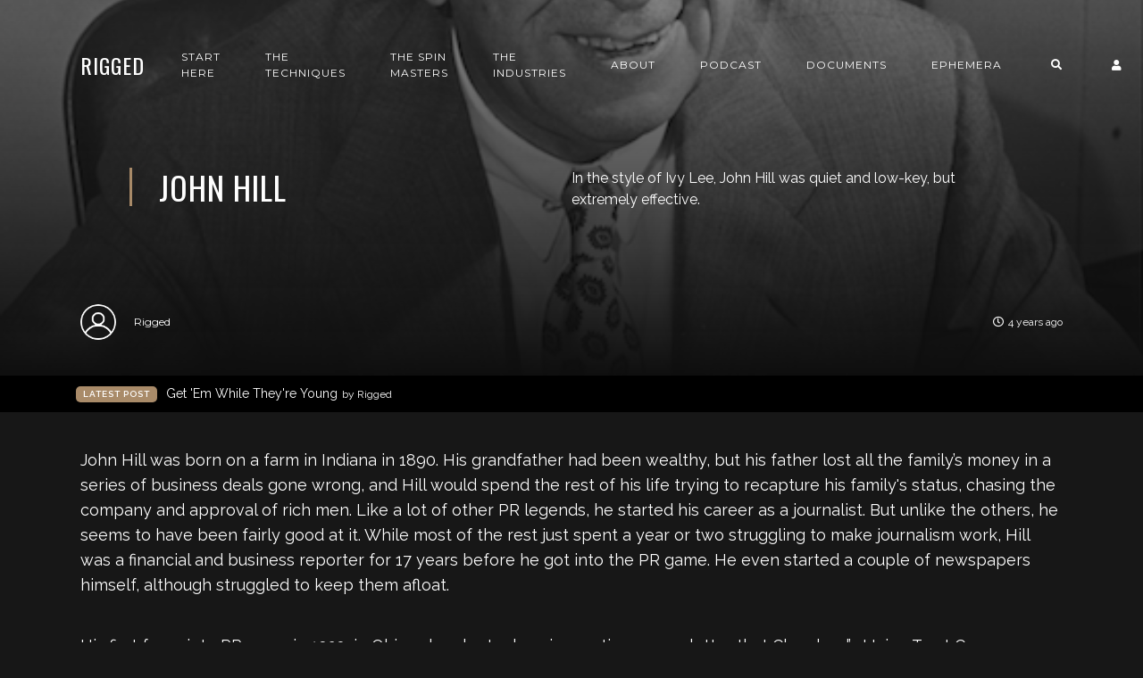

--- FILE ---
content_type: text/html; charset=utf-8
request_url: https://rigged.ghost.io/john-hill/
body_size: 12044
content:
<!DOCTYPE html>
<html lang="en">

    <head>

        <meta charset="UTF-8">
        <meta http-equiv="X-UA-Compatible" content="IE=edge">
        <meta name="HandheldFriendly" content="True">
        <meta name="viewport" content="width=device-width, initial-scale=1.0">
        <meta name="theme-color" content="#A98B69"/>

        <title>John Hill | Rigged</title>
        <meta name="description" content="The story of disinformation">

        <style>
            .dark .background-pattern{background-image:url("/assets/images/dark-pattern.png?v=c4f552cb22")}.light .background-pattern{background-image:url("/assets/images/light-pattern.png?v=c4f552cb22")}.dark .post-presentation .author-image-fill{background-image:url("/assets/images/prof-icon-white.png?v=c4f552cb22")}.light .post-presentation .author-image-fill{background-image:url("/assets/images/prof-icon-dark.png?v=c4f552cb22")}.dark .logo-light,.light .logo-dark{display:inline-block}.dark .logo-dark,.light .logo-light{display:none}
        </style>

        <link href='https://fonts.googleapis.com/css?family=Raleway:400,300,600|Oswald:400,700|Montserrat:400,700' rel='stylesheet' type='text/css'>
        <link href="/assets/built/css/extra.css?v=c4f552cb22" rel="stylesheet" type="text/css">
            <link href="/assets/built/css/extra-post.css?v=c4f552cb22" rel="stylesheet" type="text/css">

        <link href="/assets/built/css/style.css?v=c4f552cb22" rel="stylesheet" type="text/css">

        <link rel="dns-prefetch" href="https://cdnjs.cloudflare.com">
        <link rel="dns-prefetch" href="https://maxcdn.bootstrapcdn.com">
        <link rel="dns-prefetch" href="https://code.jquery.com">
        <link rel="dns-prefetch" href="https://fonts.googleapis.com">

        <script>
            var switcherActive = false;
            var themeColors = "brown dark";
        </script>

        <meta name="description" content="In the style of Ivy Lee, John Hill was quiet and low-key, but extremely effective.">
    <link rel="canonical" href="https://rigged.ghost.io/john-hill/">
    <meta name="referrer" content="no-referrer-when-downgrade">
    
    <meta property="og:site_name" content="Rigged">
    <meta property="og:type" content="article">
    <meta property="og:title" content="John Hill">
    <meta property="og:description" content="In the style of Ivy Lee, John Hill was quiet and low-key, but extremely effective.">
    <meta property="og:url" content="https://rigged.ghost.io/john-hill/">
    <meta property="og:image" content="https://rigged.ghost.io/content/images/2021/08/John_Hill_portrait.png">
    <meta property="article:published_time" content="2021-08-23T02:54:46.000Z">
    <meta property="article:modified_time" content="2021-08-23T05:37:45.000Z">
    
    <meta property="article:publisher" content="https://www.facebook.com/critical-frequency">
    <meta name="twitter:card" content="summary_large_image">
    <meta name="twitter:title" content="John Hill">
    <meta name="twitter:description" content="In the style of Ivy Lee, John Hill was quiet and low-key, but extremely effective.">
    <meta name="twitter:url" content="https://rigged.ghost.io/john-hill/">
    <meta name="twitter:image" content="https://rigged.ghost.io/content/images/2021/08/John_Hill_portrait.png">
    <meta name="twitter:label1" content="Written by">
    <meta name="twitter:data1" content="Rigged">
    <meta name="twitter:label2" content="Filed under">
    <meta name="twitter:data2" content="">
    <meta name="twitter:site" content="@amywestervelt">
    <meta property="og:image:width" content="556">
    <meta property="og:image:height" content="596">
    
    <script type="application/ld+json">
{
    "@context": "https://schema.org",
    "@type": "Article",
    "publisher": {
        "@type": "Organization",
        "name": "Rigged",
        "url": "https://rigged.ghost.io/",
        "logo": {
            "@type": "ImageObject",
            "url": "https://rigged.ghost.io/favicon.ico",
            "width": 48,
            "height": 48
        }
    },
    "author": {
        "@type": "Person",
        "name": "Rigged",
        "url": "https://rigged.ghost.io/author/rigged/",
        "sameAs": []
    },
    "headline": "John Hill",
    "url": "https://rigged.ghost.io/john-hill/",
    "datePublished": "2021-08-23T02:54:46.000Z",
    "dateModified": "2021-08-23T05:37:45.000Z",
    "image": {
        "@type": "ImageObject",
        "url": "https://rigged.ghost.io/content/images/2021/08/John_Hill_portrait.png",
        "width": 556,
        "height": 596
    },
    "description": "In the style of Ivy Lee, John Hill was quiet and low-key, but extremely effective. ",
    "mainEntityOfPage": "https://rigged.ghost.io/john-hill/"
}
    </script>

    <meta name="generator" content="Ghost 6.7">
    <link rel="alternate" type="application/rss+xml" title="Rigged" href="https://rigged.ghost.io/rss/">
    <script defer src="https://cdn.jsdelivr.net/ghost/portal@~2.56/umd/portal.min.js" data-i18n="true" data-ghost="https://rigged.ghost.io/" data-key="31dacc9c7b29620b658a44ed53" data-api="https://rigged.ghost.io/ghost/api/content/" data-locale="en" crossorigin="anonymous"></script><style id="gh-members-styles">.gh-post-upgrade-cta-content,
.gh-post-upgrade-cta {
    display: flex;
    flex-direction: column;
    align-items: center;
    font-family: -apple-system, BlinkMacSystemFont, 'Segoe UI', Roboto, Oxygen, Ubuntu, Cantarell, 'Open Sans', 'Helvetica Neue', sans-serif;
    text-align: center;
    width: 100%;
    color: #ffffff;
    font-size: 16px;
}

.gh-post-upgrade-cta-content {
    border-radius: 8px;
    padding: 40px 4vw;
}

.gh-post-upgrade-cta h2 {
    color: #ffffff;
    font-size: 28px;
    letter-spacing: -0.2px;
    margin: 0;
    padding: 0;
}

.gh-post-upgrade-cta p {
    margin: 20px 0 0;
    padding: 0;
}

.gh-post-upgrade-cta small {
    font-size: 16px;
    letter-spacing: -0.2px;
}

.gh-post-upgrade-cta a {
    color: #ffffff;
    cursor: pointer;
    font-weight: 500;
    box-shadow: none;
    text-decoration: underline;
}

.gh-post-upgrade-cta a:hover {
    color: #ffffff;
    opacity: 0.8;
    box-shadow: none;
    text-decoration: underline;
}

.gh-post-upgrade-cta a.gh-btn {
    display: block;
    background: #ffffff;
    text-decoration: none;
    margin: 28px 0 0;
    padding: 8px 18px;
    border-radius: 4px;
    font-size: 16px;
    font-weight: 600;
}

.gh-post-upgrade-cta a.gh-btn:hover {
    opacity: 0.92;
}</style><script async src="https://js.stripe.com/v3/"></script>
    <script defer src="https://cdn.jsdelivr.net/ghost/sodo-search@~1.8/umd/sodo-search.min.js" data-key="31dacc9c7b29620b658a44ed53" data-styles="https://cdn.jsdelivr.net/ghost/sodo-search@~1.8/umd/main.css" data-sodo-search="https://rigged.ghost.io/" data-locale="en" crossorigin="anonymous"></script>
    
    <link href="https://rigged.ghost.io/webmentions/receive/" rel="webmention">
    <script defer src="/public/cards.min.js?v=c4f552cb22"></script>
    <link rel="stylesheet" type="text/css" href="/public/cards.min.css?v=c4f552cb22">
    <script defer src="/public/member-attribution.min.js?v=c4f552cb22"></script>
    <script defer src="/public/ghost-stats.min.js?v=c4f552cb22" data-stringify-payload="false" data-datasource="analytics_events" data-storage="localStorage" data-host="https://rigged.ghost.io/.ghost/analytics/api/v1/page_hit"  tb_site_uuid="bdca73ca-252a-49fd-8e74-9185e3742e0b" tb_post_uuid="54e0e751-b0c7-4c5b-9ee9-2db2c8e859aa" tb_post_type="post" tb_member_uuid="undefined" tb_member_status="undefined"></script><style>:root {--ghost-accent-color: #ea560c;}</style>
    <script>
!function(w,d,id,ns,s){var c=w[ns]=w[ns]||{};if(c.ready||(c.q=[],c.ready=function(){c.q.push(arguments)}),!d.getElementById(id)){var e=d.createElement(s);e.id=id,e.src="https://assets.context.ly/kit/6.latest/loader.js";var h=d.getElementsByTagName(s)[0];h.parentNode.insertBefore(e,h)}}(window,document,"ctx-loader","Contextly","script");
</script>

    </head>

    <body class="post-template tag-spinmasters">

        <!-- MAIN NAVBAR -->
<div id="main-navbar" class="sticky-ok">
    <nav class="navbar navbar-expand-lg">
        <div class="container">
                <a class="navbar-brand" href="https://rigged.ghost.io">Rigged</a>
            <div class="mobile-navbar-buttons">
                <button class="navbar-toggler" type="button" data-toggle="collapse" data-target="#main-navbar-content" aria-controls="navbarSupportedContent" aria-expanded="false" aria-label="Toggle navigation">
                    <i class="fa fa-bars"></i>
                </button>
                <button class="search-panel-toggle d-lg-none btn-control navbar-toggler" type="button"><i class="fa fa-search"></i></button>
                <div class="dropdown dropdown-form subscribe subscribe-form">
    <a href="#" class="nav-link change-theme-color dropdown-toggle navbar-toggler d-lg-none btn-control" id="dropdownMenuButton" data-toggle="dropdown" aria-haspopup="true" aria-expanded="false" value="alternate"><i class="fa fa-user"></i></a>
    <div class="dropdown-menu animated fadeIn" aria-labelledby="dropdownMenuButton">
        <div class="info-wrapper">
                <form data-members-form="signin">
                    <span>Login / Subscribe</span>
                    <div class="form-wrapper">
                        <input class="subscribe-email input_class" data-members-email="" placeholder="youremail@example.com" autocomplete="false">
                        <i class="fas fa-spinner"></i>
                    </div>
                    <span class="success-text">Check your inbox and click the link to confirm your subscription.</span>
                    <span class="error-text">Please enter a valid email address.</span>
                    <div class="button-wrapper">
                        <button type="submit" class="button primary btn btn-no-background">Submit</button>
                    </div>
                </form>
        </div>
    </div>
</div>
            </div>
            <div class="collapse navbar-collapse justify-content-end" id="main-navbar-content">
                <ul class="navbar-nav">
                            <li class="nav-item">
            <a class="nav-link" href="/start/">Start Here</a>
        </li>
        <li class="nav-item">
            <a class="nav-link" href="/techniques/">The Techniques</a>
        </li>
        <li class="nav-item">
            <a class="nav-link" href="/spinmasters/">The Spin Masters</a>
        </li>
        <li class="nav-item">
            <a class="nav-link" href="/industries/">The Industries</a>
        </li>
        <li class="nav-item">
            <a class="nav-link" href="/about/">About</a>
        </li>
        <li class="nav-item">
            <a class="nav-link" href="/podcast/">Podcast</a>
        </li>
        <li class="nav-item">
            <a class="nav-link" href="/documents/">Documents</a>
        </li>
        <li class="nav-item">
            <a class="nav-link" href="/ephemera/">Ephemera</a>
        </li>

                    <li class="nav-item d-none d-lg-block">
                        <a class="btn-control nav-link search-panel-toggle"><i class="fa fa-search"></i></a>
                    </li>
                    <li class="nav-item d-none d-lg-block">
                        <div class="dropdown dropdown-form subscribe subscribe-form">
    <a href="#" class="nav-link change-theme-color dropdown-toggle " id="dropdownMenuButton" data-toggle="dropdown" aria-haspopup="true" aria-expanded="false" value="alternate"><i class="fa fa-user"></i></a>
    <div class="dropdown-menu animated fadeIn" aria-labelledby="dropdownMenuButton">
        <div class="info-wrapper">
                <form data-members-form="signin">
                    <span>Login / Subscribe</span>
                    <div class="form-wrapper">
                        <input class="subscribe-email input_class" data-members-email="" placeholder="youremail@example.com" autocomplete="false">
                        <i class="fas fa-spinner"></i>
                    </div>
                    <span class="success-text">Check your inbox and click the link to confirm your subscription.</span>
                    <span class="error-text">Please enter a valid email address.</span>
                    <div class="button-wrapper">
                        <button type="submit" class="button primary btn btn-no-background">Submit</button>
                    </div>
                </form>
        </div>
    </div>
</div>
                    </li>
                </ul>
            </div>
        </div>
    </nav>
</div>



        


    <!-- POST INFO WRAPPER -->
    <div class="post-info-wrapper post-presentation active background lazy" data-src="https://rigged.ghost.io/content/images/2021/08/John_Hill_portrait.png">
        <div class="gradient gradient1">
            <div class="container d-flex align-items-center">
                <div class="row">
                    <div class="col-sm-12 col-md col-lg col-xs-12">
                        <span class="animated fadeInDown badge post-visibility post-public">public</span>
                        <h1 class="animated fadeInUp">John Hill</h1>
                        <div class="post-tags animated fadeIn">
                        </div>
                    </div>
                    <div class="col-sm-12 col-md col-lg col-xs-12 spacing-public">
                        <p class="animated fadeInDown d-none d-sm-block">In the style of Ivy Lee, John Hill was quiet and low-key, but extremely effective.</p>
                    </div>
                </div>
            </div>

            <!-- AUTHOR INFO -->
            <div class="post-presentation author-wrapper container">
                <div class="d-flex justify-content-between align-items-center author-info">
                    <div class="multiple-authors animated fadeIn">
                                <a href="/author/rigged/" class="vertical-align author-info">
                                    <div class="lazy author-image background author-image-fill" ></div>Rigged
                                </a>
                    </div>
                    <p class="animated fadeIn"><i class="far fa-clock"></i>4 years ago</p>
                </div>
            </div>
        </div>
    </div>

            <div class="latest-post">
            <div class="container d-md-flex align-items-center">
                <span class="badge badge-primary">Latest Post</span>
                <a href="/get-em-while-theyre-young/" class="d-md-inline-flex d-block">Get &#x27;Em While They&#x27;re Young <span>by Rigged</span></a>
                <span class="badge post-visibility post-public">public</span>
            </div>
        </div>

    <div id="main" class="container">
            <article>
    <p>John Hill was born on a farm in Indiana in 1890. His grandfather had been wealthy, but his father lost all the family’s money in a series of business deals gone wrong, and Hill would spend the rest of his life trying to recapture his family's status, chasing the company and approval of rich men. Like a lot of other PR legends, he started his career as a journalist. But unlike the others, he seems to have been fairly good at it. While most of the rest just spent a year or two struggling to make journalism work, Hill was a financial and business reporter for 17 years before he got into the PR game. He even started a couple of newspapers himself, although struggled to keep them afloat. </p><p>His first foray into PR came in 1920, in Ohio, when he took a gig creating a newsletter that Cleveland’s Union Trust Company wanted to send out to local executives. By this time he was the financial editor of a steel industry trade magazine … because Ohio. These jobs put him in regular contact with executives who complained to him constantly that most reporters were inept at numbers. They also introduced him to a lot of influencers and executives in the area, and eventually Hill saw a niche he could fill: helping companies explain themselves to reporters who didn’t “get it” quite as well as he did.</p><p>Hill opened up his own firm in 1927 with Union Trust and Otis Steel as his first clients. Because Hill was well-liked by local executives, word spread fast and within a couple months he had built an impressive roster that included United Alloy Steel, Republic Steel and Standard Oil of Ohio.</p><p>The Standard Oil account was an important win for Hill because he was a huge fan of Ivy Lee, the country's first PR guy. Lee may have tapped Edward Bernays as his successor, but John Hill was probably a more natural fit. Hill hated how flashy Bernays and many of the other PR guys of his day were. He preferred Lee’s distinguished southern demeanor and emulated it.  Like Lee, he preferred to stay behind the scenes … although Hill took it to an extreme, almost never appearing in the press. When he did show up anywhere, it was always in a conservative suit, clean shaven, hair slicked back, wire-rimmed glasses.</p><p>But just when his business was starting to take off, the financial markets came crashing in on themselves… The PR industry was actually one of the few to benefit from the Depression. In Hill’s case, when his first client, Union Trust, went under, he invited one of its top executives, Don Knowlton, to join him in March 1933, launching the firm Hill &amp; Knowlton. His steel and oil clients had weathered the financial storm fairly well, and Republic Steel had just scored the firm a whale: the American Iron and Steel Institute—the trade group for the whole steel industry. They requested that Hill and Knowlton open up a New York branch near their headquarters in the Empire State building. That same month, Franklin Delano Roosevelt took office, and the new firm was only too happy to oblige. </p><p>That same month, Franklin Delano Roosevelt took office, with promises of a New Deal. Hill <em>hated </em>this idea, and so did most of his clients. Standard Oil had him write up an advertorial assuring people American business would be okay, and his steel clients had the firm cranking out pamphlets emphasizing the great relationship between steel workers and their managers.</p><p>“Workers in the steel industry represent a high degree of skill and intelligence,” it reads. “Most of the managers of the industry have worked their way up from the ranks. For a long time the industry has been distinguished by harmonious relationships and collective cooperation between employees and employers.”</p><p>The reality, of course, was that steel workers and their bosses had been fighting for a long time. And America’s big steel companies had done everything they could to repress unionization. It was a fight that went beyond the industry itself--as the largest industry and the largest employer in the country at the time, the steel industry viewed itself as sort of the last, best defense against unionization. A protector of American business, defender of bosses everywhere. They were helped in their efforts by near constant concern about creeping Communism in the U.S., starting with the 1919 Red Scare and continuing for decades.</p><p>Anti-union pamphlets Hill and Knowlton made for Republic Steel highlighted how union shops actually <em>infringed </em>on workers’ rights. “A closed union shop denies the right of the individual worker to make his own choice as to whether he wishes to belong to a union,” one notes. Another Hill + Knowlton client, the National Association of Manufacturers, one of the earliest industry trade groups went beyond pamphlets to sponsor a weekly, pro-business, anti-New Deal radio drama called the American Family Robinson.</p><figure class="kg-card kg-gallery-card kg-width-wide"><div class="kg-gallery-container"><div class="kg-gallery-row"><div class="kg-gallery-image"><img src="https://rigged.ghost.io/content/images/2021/08/JohnHill_DonKnowlton1938.jpg" width="498" height="403" loading="lazy" alt></div><div class="kg-gallery-image"><img src="https://rigged.ghost.io/content/images/2021/08/townmeeting.jpeg" width="400" height="466" loading="lazy" alt></div></div><div class="kg-gallery-row"><div class="kg-gallery-image"><img src="https://rigged.ghost.io/content/images/2021/08/USsteel_comic.jpeg" width="1425" height="2000" loading="lazy" alt srcset="https://rigged.ghost.io/content/images/size/w600/2021/08/USsteel_comic.jpeg 600w, https://rigged.ghost.io/content/images/size/w1000/2021/08/USsteel_comic.jpeg 1000w, https://rigged.ghost.io/content/images/2021/08/USsteel_comic.jpeg 1425w" sizes="(min-width: 720px) 720px"></div><div class="kg-gallery-image"><img src="https://rigged.ghost.io/content/images/2021/08/USsteel.jpeg" width="1153" height="2000" loading="lazy" alt srcset="https://rigged.ghost.io/content/images/size/w600/2021/08/USsteel.jpeg 600w, https://rigged.ghost.io/content/images/size/w1000/2021/08/USsteel.jpeg 1000w, https://rigged.ghost.io/content/images/2021/08/USsteel.jpeg 1153w" sizes="(min-width: 720px) 720px"></div></div></div></figure><p>But after more than a decade of suppression, the labor movement was gaining steam again in the 1930s. A few years after opening his firm’s New York office, John Hill faced his first big challenge in P.R. And just like with his hero Ivy Lee, it came in the form of a violent labor strike.</p><p>Steel workers were starting to band together by 1936, forming the Steel Workers Organizing Committee within one of the country’s biggest unions (the CIO), officially freaking steel bosses out. The American Iron and Steel Institute put Hill and Knowlton on the case, and they wrote up full page ads with a manifesto for the industry. The ads suggested that outside agitators had coerced employees into joining the union; that the union amounted to forcing a worker to pay for a job; and that the industry, and therefore its employees, would be irreparably harmed by a work stoppage right in the midst of its recovery from the Depression. On the last day of June and the first of July 1936, the trade group sponsored full-page ads in 382 newspapers in thirty-four states.</p><p>But the unions persisted … and actually most of the industry was willing to negotiate. In 1937 U.S. Steel agreed to recognize the unions and negotiate a contract, which made it more difficult for other companies to resist. Eventually even the trade group backed down. But there was one holdout: Little Steel, an umbrella group that included smaller independent steel companies, was having none of it. Led by a man named Tom Girdler, president of Republic Steel, they refused to have any sort of contract with the union. Then in May 1937, Girdler was elected president of the steel industry trade group. Apparently, he had been stockpiling weapons in the months leading up to his takeover of the industry group, and he fully intended to crush this whole union idea once and for all. A strike began at the Republic Steel plant in Chicago the day before Girdler’s election, and within four days he had turned it into an armed conflict.</p><p>The union quickly branded the event as the Memorial Day Massacre, holding a mass funeral in Chicago attended by hundreds of working-class residents. Another riot broke out at the Republic plant in Youngstown, Ohio, that June, ending with two dead and forty-two injured.</p><figure class="kg-card kg-gallery-card kg-width-wide"><div class="kg-gallery-container"><div class="kg-gallery-row"><div class="kg-gallery-image"><img src="https://rigged.ghost.io/content/images/2021/08/Memorial-Day-cover.jpg" width="1114" height="590" loading="lazy" alt srcset="https://rigged.ghost.io/content/images/size/w600/2021/08/Memorial-Day-cover.jpg 600w, https://rigged.ghost.io/content/images/size/w1000/2021/08/Memorial-Day-cover.jpg 1000w, https://rigged.ghost.io/content/images/2021/08/Memorial-Day-cover.jpg 1114w" sizes="(min-width: 720px) 720px"></div><div class="kg-gallery-image"><img src="https://rigged.ghost.io/content/images/2021/08/Photograph_titled_-22The_Chicago_Memorial_Day_Incident-22_-_NARA_-_306197.jpg" width="2000" height="1338" loading="lazy" alt srcset="https://rigged.ghost.io/content/images/size/w600/2021/08/Photograph_titled_-22The_Chicago_Memorial_Day_Incident-22_-_NARA_-_306197.jpg 600w, https://rigged.ghost.io/content/images/size/w1000/2021/08/Photograph_titled_-22The_Chicago_Memorial_Day_Incident-22_-_NARA_-_306197.jpg 1000w, https://rigged.ghost.io/content/images/size/w1600/2021/08/Photograph_titled_-22The_Chicago_Memorial_Day_Incident-22_-_NARA_-_306197.jpg 1600w, https://rigged.ghost.io/content/images/size/w2400/2021/08/Photograph_titled_-22The_Chicago_Memorial_Day_Incident-22_-_NARA_-_306197.jpg 2400w" sizes="(min-width: 720px) 720px"></div></div></div></figure><p>The FDR administration was having none of it. In October, the National Labor Relations Board ordered the companies to reinstate more than 7,000 workers with back pay.</p><p>Then the Senate launched investigations into the steel boss’s methods. Because of Hill’s involvement in pushing anti-union messages and ads in newspapers, he was caught up in the investigation, too. Senator Bob LaFollete discovered that not only had Hill placed ads, he had successfully bribed a journalist. George Sokolsky,  a columnist for the New York Herald Tribune, frequently wrote about free enterprise and anti unionism in magazines, like the Atlantic Monthly. From 1936 to 1938, Sokolsky received $29,000 from Hill and Knowlton to write anti-union articles for the steel industry trade group. It worked: he wrote stories in prestigious newspapers and magazines about how the riots were all the union’s fault … never disclosing his connection to Hill and Knowlton or the steel industry. Sokolsky also regularly ranted on the radio for the National Association of Manufacturers and various other pro-business groups. Here he is ranting about that terrible socialist policy: social security.</p><p>World War II had just put an end to years worth of labor strikes in steel mills. John Hill was hired to help the industry through it all, but his work on that front was basically a failure. Not only had his clients lost the war with labor, but their goonish tactics had been outed in the press. They looked just like the evil bosses they were pretending not to be.</p><p><br>Still, a lot of people would have been fired for bungling the labor strikes so thoroughly. Hill had read the room entirely incorrectly. And not only that, he’d gotten busted bribing a journalist. But by this point, the steel and oil barons who made up Hill’s clientele considered him a friend, a trusted confident, more than someone they employed. He was routinely described in the press as a “trusted counselor to industry”. And he spent almost as much time managing how his clients saw him as how the public saw them. It was a big part of the Hill &amp; Knowlton strategy in general. Hill and his execs didn’t just manage accounts, they attended the leadership and board meetings of their big clients and weighed in on corporate policy.</p><p>By this point, Hill had also learned a very important lesson: his job wasn’t to sell the public on any particular product, company or industry. It was to sell Americans on the importance of American business in general, and particularly big business. He was pushing ideology, creating social license for American industry.</p><p>That meant working in Washington, too, of course. Shortly after the war, Hill and Knowlton became the first PR firm to have staff dedicated to public policy work. The Washington office didn’t have its own accounts; it existed solely to handle government relations for the firm’s New York and Cleveland clients. By this point that meant they had their hands in everything from energy policy to agriculture and all points between, for clients like Texaco, Marathon Oil, Coca Cola, Monsanto, and a big new client: the Tobacco Industry Research Committee.</p><figure class="kg-card kg-gallery-card kg-width-wide"><div class="kg-gallery-container"><div class="kg-gallery-row"><div class="kg-gallery-image"><img src="https://rigged.ghost.io/content/images/2021/08/Screen-Shot-2021-08-22-at-7.46.46-PM.png" width="994" height="1312" loading="lazy" alt srcset="https://rigged.ghost.io/content/images/size/w600/2021/08/Screen-Shot-2021-08-22-at-7.46.46-PM.png 600w, https://rigged.ghost.io/content/images/2021/08/Screen-Shot-2021-08-22-at-7.46.46-PM.png 994w" sizes="(min-width: 720px) 720px"></div><div class="kg-gallery-image"><img src="https://rigged.ghost.io/content/images/2021/08/Screen-Shot-2021-08-22-at-7.46.41-PM.png" width="1064" height="1304" loading="lazy" alt srcset="https://rigged.ghost.io/content/images/size/w600/2021/08/Screen-Shot-2021-08-22-at-7.46.41-PM.png 600w, https://rigged.ghost.io/content/images/size/w1000/2021/08/Screen-Shot-2021-08-22-at-7.46.41-PM.png 1000w, https://rigged.ghost.io/content/images/2021/08/Screen-Shot-2021-08-22-at-7.46.41-PM.png 1064w" sizes="(min-width: 720px) 720px"></div><div class="kg-gallery-image"><img src="https://rigged.ghost.io/content/images/2021/08/Screen-Shot-2021-08-22-at-7.46.35-PM.png" width="1126" height="1338" loading="lazy" alt srcset="https://rigged.ghost.io/content/images/size/w600/2021/08/Screen-Shot-2021-08-22-at-7.46.35-PM.png 600w, https://rigged.ghost.io/content/images/size/w1000/2021/08/Screen-Shot-2021-08-22-at-7.46.35-PM.png 1000w, https://rigged.ghost.io/content/images/2021/08/Screen-Shot-2021-08-22-at-7.46.35-PM.png 1126w" sizes="(min-width: 720px) 720px"></div></div><div class="kg-gallery-row"><div class="kg-gallery-image"><img src="https://rigged.ghost.io/content/images/2021/08/Screen-Shot-2021-08-22-at-7.46.28-PM.png" width="1132" height="1286" loading="lazy" alt srcset="https://rigged.ghost.io/content/images/size/w600/2021/08/Screen-Shot-2021-08-22-at-7.46.28-PM.png 600w, https://rigged.ghost.io/content/images/size/w1000/2021/08/Screen-Shot-2021-08-22-at-7.46.28-PM.png 1000w, https://rigged.ghost.io/content/images/2021/08/Screen-Shot-2021-08-22-at-7.46.28-PM.png 1132w" sizes="(min-width: 720px) 720px"></div><div class="kg-gallery-image"><img src="https://rigged.ghost.io/content/images/2021/08/Screen-Shot-2021-08-22-at-7.46.21-PM.png" width="1034" height="1312" loading="lazy" alt srcset="https://rigged.ghost.io/content/images/size/w600/2021/08/Screen-Shot-2021-08-22-at-7.46.21-PM.png 600w, https://rigged.ghost.io/content/images/size/w1000/2021/08/Screen-Shot-2021-08-22-at-7.46.21-PM.png 1000w, https://rigged.ghost.io/content/images/2021/08/Screen-Shot-2021-08-22-at-7.46.21-PM.png 1034w" sizes="(min-width: 720px) 720px"></div><div class="kg-gallery-image"><img src="https://rigged.ghost.io/content/images/2021/08/Screen-Shot-2021-08-22-at-7.46.11-PM.png" width="1014" height="1358" loading="lazy" alt srcset="https://rigged.ghost.io/content/images/size/w600/2021/08/Screen-Shot-2021-08-22-at-7.46.11-PM.png 600w, https://rigged.ghost.io/content/images/size/w1000/2021/08/Screen-Shot-2021-08-22-at-7.46.11-PM.png 1000w, https://rigged.ghost.io/content/images/2021/08/Screen-Shot-2021-08-22-at-7.46.11-PM.png 1014w" sizes="(min-width: 720px) 720px"></div></div><div class="kg-gallery-row"><div class="kg-gallery-image"><img src="https://rigged.ghost.io/content/images/2021/08/Screen-Shot-2021-08-22-at-7.46.02-PM.png" width="1092" height="1328" loading="lazy" alt srcset="https://rigged.ghost.io/content/images/size/w600/2021/08/Screen-Shot-2021-08-22-at-7.46.02-PM.png 600w, https://rigged.ghost.io/content/images/size/w1000/2021/08/Screen-Shot-2021-08-22-at-7.46.02-PM.png 1000w, https://rigged.ghost.io/content/images/2021/08/Screen-Shot-2021-08-22-at-7.46.02-PM.png 1092w" sizes="(min-width: 720px) 720px"></div><div class="kg-gallery-image"><img src="https://rigged.ghost.io/content/images/2021/08/Screen-Shot-2021-08-22-at-7.45.54-PM.png" width="1112" height="1304" loading="lazy" alt srcset="https://rigged.ghost.io/content/images/size/w600/2021/08/Screen-Shot-2021-08-22-at-7.45.54-PM.png 600w, https://rigged.ghost.io/content/images/size/w1000/2021/08/Screen-Shot-2021-08-22-at-7.45.54-PM.png 1000w, https://rigged.ghost.io/content/images/2021/08/Screen-Shot-2021-08-22-at-7.45.54-PM.png 1112w" sizes="(min-width: 720px) 720px"></div></div></div></figure><h3 id="tobacco-industry-research-committee">Tobacco Industry Research Committee</h3><p>The Tobacco Industry Research Committee (TIRC), is a really good example of the type of strategy Hill would typically recommend for industries, and a good example of how the fake-expert strategy deployed by Lee and Bernays became science denial. It also illustrates the long-term link between tobacco and oil. Not only did Hill have oil clients early on who informed some of his work on tobacco, and vice versa, but he often brought them together in the same trade groups. RJ Reynolds, for example, a key member of the Tobacco Industry Research Committee, also had their research arm join the American Petroleum Institute, also a client of John Hill’s by this point. And then there was the fact that the oil companies helped come up with cigarette filters for the tobacco companies...that's why they were co-defendants in the tobacco litigation in the 90s. That and the fact that gas stations were a primary retail outlet for cigarettes, so companies in the two industries would often partner up on advertising campaigns. </p><p>while all of this is happening between the oil guys and the tobacco guys in the background, Hill and Knowlton has their staff funding and sourcing research on all the <em>other </em>things connected to lung cancer. And they’re looking for scientists to sign on to their advisory board, but what they really need is a credible director. This was all Hill’s brainchild. The tobacco companies initially argued with him that they had already done their own research, that they didn’t need a whole new research council. But Hill insisted: they needed third party, independent research that would be perceived as more credible by the media. Eventually they gave in. In December 1953, the CEOs of all the major American tobacco companies met with Hill at the Plaza Hotel to launch the Tobacco Industry Research Committee. They needed a reputable cancer researcher as director, which wasn’t easy to find. So in the first several months of the committee’s existence, its “research” was conducted by Hill &amp; Knowlton staffers.</p><p>There are all these staff memos from this time where they’re giving updates on clients and the oil-tobacco connection is stark, because you’ve got updates on Texaco followed immediately by updates on the phony research committee, with lots of the same staff on both.</p><p>Eventually they hired Dr. Clarence Cook Little. He went by C.C., and Hill and Knowlton proclaimed him a world-renowned cancer researcher. It was a bit of a stretch. True, Cook <strong>did </strong>have some impressive credentials. He had been president of the University of Michigan, and had worked for a year as the director of the predecessor to the American Cancer Society today). BUT, he was also a huge fan of... eugenics. So much so that he’d been pushed out at the University of Michigan over his views. And in that same year that he was at the cancer society, he also led the American Eugenics Society. But even more pertinent to his work with the tobacco research committee was the fact that he’d never actually done any cancer research. The cancer “lab” that Cook ran just raised mice for actual researchers to use. In the hands of Hill and Knowlton, though, Cook became a widely respected researcher. </p><p>By 1947, John Hill and Don Knowlton had mostly parted ways, although the firm kept the same name. Hill gave Knowlton the Ohio clients and kept the rest for himself. Over the course of his life, he turned Hill and Knowlton into the largest PR firm in the world. Although he retired in 1962, he remained very involved in the firm, going to the office daily right up to a month before he died, at the age of 86, in 1977. Hill had stayed true to his commitment to stay out of the press himself, and none of his industrial machinations were well known at the time of his death. </p><p><em>For documents illustrating Hill's work, visit our <a href="https://www.documentcloud.org/app?q=%2Bproject%3Arigged---john-hill-204492+&ref=rigged.ghost.io"><strong>Document Cloud folder on him.</strong></a></em></p>
    <span class="ctx-article-root"><!-- --></span>
    <div class="ctx-module-container ctx-clearfix"></div>
</article>

<div class="article-bottom-info d-flex justify-content-between align-items-center post-presentation">
            <a href="/author/rigged/" class="vertical-align author-info d-none d-sm-inline-flex">
                <div class="author-image background lazy author-image-fill" ></div>Rigged
            </a>
    <p class="d-block d-sm-none"><i class="fa fa-clock-o"></i> Published 4 years ago</p>
    <div class="share-icons icons-visible">
        <div class="icon-container">
            <div class="icons">
                <span>Share this post on:</span>
                <a href="https://www.facebook.com/sharer/sharer.php?u=https://rigged.ghost.io/john-hill/" onclick="window.open(this.href, 'facebook-share','width=580, height=300');return false;"><i class="fab fa-facebook-f"></i></a>
                <a href="https://twitter.com/share?text=John%20Hill&amp;url=https://rigged.ghost.io/john-hill/" onclick="window.open(this.href, 'twitter-share', 'width=580, height=300');return false;"><i class="fab fa-twitter"></i></a>
            </div>
        </div>
    </div>
</div>

<div class="next-prev-post-wrapper">
    <div class="row">
            <div class="col-xs col-sm col-md col-lg">
                <div class="post post-prev post-presentation background lazy" data-src="https://rigged.ghost.io/content/images/2021/08/Screen-Shot-2021-08-22-at-6.57.54-PM.png">
                    <div class="gradient gradient2 d-flex align-items-center">
                        <div class="post-info">
                            <span><i class="fa fa-chevron-left"></i> Previous Post</span>
                            <h3><a href="/earl-newsom/">Earl Newsom</a></h3>
                            <div class="post-tags"></div>
                        </div>
                    </div>
                </div>
            </div>
            <div class="col-xs-12 col-sm-12 col-md col-lg">
                <div class="post post-next post-presentation background lazy" data-src="https://rigged.ghost.io/content/images/2021/08/EBruceHarrison.jpeg">
                    <div class="gradient gradient2 d-flex align-items-center">
                        <div class="post-info">
                            <span>Next Post <i class="fa fa-chevron-right"></i></span>
                            <h3><a href="/e-bruce-harrison/">E. Bruce Harrison</a></h3>
                            <div class="post-tags"></div>
                        </div>
                    </div>
                </div>
            </div>
    </div>
</div>

    </div>






        <div id="search-section">
    <form class="container">
        <input autocomplete="off" ype="text" class="form form-control" id="search-field" placeholder="Search a post...">
        <input type="submit" value="search" class="d-none">
        <div id="results"></div>
    </form>
    <i class="search-panel-toggle fa fa-close fas fa-times"></i>
    <i class="fas fa-spinner"></i>
</div>

        <footer id="rights" class="lazy background-pattern"
>
    <div class="gradient gradient2">
        <div class="container d-md-flex align-items justify-content-between">
            <p>Rigged &copy; 2025.</p>
            <div class="social-icons">
                <a href="https://www.facebook.com/critical-frequency" target="_blank" rel="noopener"><i class="fab fa-facebook-f"></i></a>
                <a href="https://x.com/amywestervelt" target="_blank" rel="noopener"><i class="fab fa-twitter"></i></a>
                <a href="https://rigged.ghost.io/rss/" taget="_blank" rel="noopener"><i class="fa fa-rss"></i></a>
            </div>
        </div>
        	<div class="container d-flex align-items" id="terms">
		<ul>
			        <li class="nav-item">
            <a class="nav-link" href="/privacy/">Data &amp; privacy</a>
        </li>

		</ul>
	</div>
    </div>
</footer>


        <script>
            var ghosthunter_key = "";
            var maxPages = parseInt('');
            var endMessage = 'No More Posts';
            var loadingMessage = 'Loading...';
            var Message = 'More posts';
        </script>

        <script src="/assets/built/js/extra.js?v=c4f552cb22"></script>
            <script src="/assets/built/js/extra-post.js?v=c4f552cb22"></script>
    <script>
        $(document).ready(function() {
            $("article").fitVids();
            $( "table" ).wrap("<div class='table-responsive'></div>");
            $(".kg-gallery-image > img").wrap("<a data-gallery='collection-gallery' data-toggle='lightbox' class='lb-item' href=''></a>");
            $(".lb-item").each(function(e, t) {
               $(this).attr("href", $(this).children("img").attr("src"))
            });
            $(document).on("click", '[data-toggle="lightbox"]', function(e) {
               e.preventDefault(), $(this).ekkoLightbox()
            });
            document.querySelectorAll(".kg-gallery-image img").forEach(function(e) {
               var t = e.closest(".kg-gallery-image"),
                   a = e.attributes.width.value / e.attributes.height.value;
               t.style.flex = a + " 1 0%"
            })
       });
   </script>

        <script src="/assets/built/js/main.js?v=c4f552cb22"></script>

        <script>
    Contextly.ready('widgets');
</script>
        <script>
            const OutpostPub = {
                apiDomain: "https://rigged.outpost.pub",
                apiKey: "513dc3ea2ea7ba6673ca23fae54",
                siteName: "Rigged",
                memberId: "",
                memberEmail: "",
            }
        </script>
        <script src="/assets/built/js/outpost-pub.js?v=c4f552cb22"></script>
    </body>

</html>
